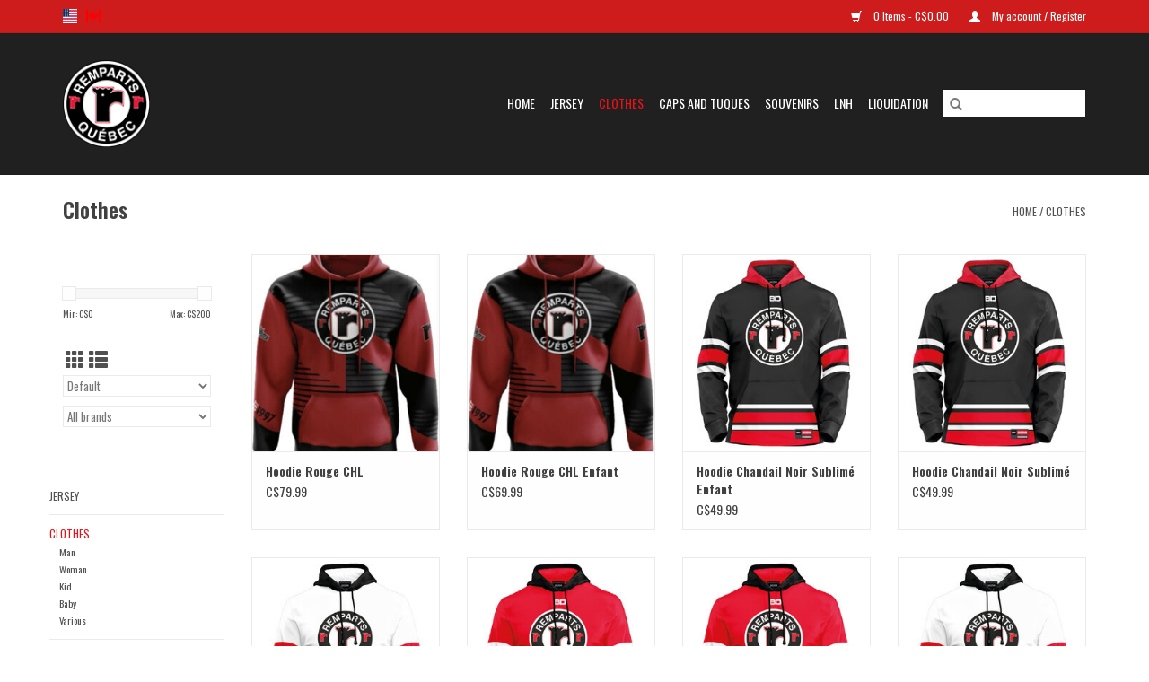

--- FILE ---
content_type: text/html;charset=utf-8
request_url: https://club-de-hockey-les-remparts-de-quebec.shoplightspeed.com/us/clothes/
body_size: 8221
content:
<!DOCTYPE html>
<html lang="us">
  <head>
    <meta charset="utf-8"/>
<!-- [START] 'blocks/head.rain' -->
<!--

  (c) 2008-2026 Lightspeed Netherlands B.V.
  http://www.lightspeedhq.com
  Generated: 20-01-2026 @ 01:44:01

-->
<link rel="canonical" href="https://club-de-hockey-les-remparts-de-quebec.shoplightspeed.com/us/clothes/"/>
<link rel="next" href="https://club-de-hockey-les-remparts-de-quebec.shoplightspeed.com/us/clothes/page2.html"/>
<link rel="alternate" href="https://club-de-hockey-les-remparts-de-quebec.shoplightspeed.com/us/index.rss" type="application/rss+xml" title="New products"/>
<meta name="robots" content="noodp,noydir"/>
<meta property="og:url" content="https://club-de-hockey-les-remparts-de-quebec.shoplightspeed.com/us/clothes/?source=facebook"/>
<meta property="og:site_name" content="Club de hockey les remparts de Québec"/>
<meta property="og:title" content="Clothes"/>
<!--[if lt IE 9]>
<script src="https://cdn.shoplightspeed.com/assets/html5shiv.js?2025-02-20"></script>
<![endif]-->
<!-- [END] 'blocks/head.rain' -->
    <title>Clothes - Club de hockey les remparts de Québec</title>
    <meta name="description" content="" />
    <meta name="keywords" content="Clothes" />
    <meta http-equiv="X-UA-Compatible" content="IE=edge,chrome=1">
    <meta name="viewport" content="width=device-width, initial-scale=1.0">
    <meta name="apple-mobile-web-app-capable" content="yes">
    <meta name="apple-mobile-web-app-status-bar-style" content="black">

    <link rel="shortcut icon" href="https://cdn.shoplightspeed.com/shops/620901/themes/3581/v/117128/assets/favicon.ico?20201022184410" type="image/x-icon" />
    <link href='//fonts.googleapis.com/css?family=Oswald:400,300,600' rel='stylesheet' type='text/css'>
    <link href='//fonts.googleapis.com/css?family=Oswald:400,300,600' rel='stylesheet' type='text/css'>
    <link rel="shortcut icon" href="https://cdn.shoplightspeed.com/shops/620901/themes/3581/v/117128/assets/favicon.ico?20201022184410" type="image/x-icon" />
    <link rel="stylesheet" href="https://cdn.shoplightspeed.com/shops/620901/themes/3581/assets/bootstrap-min.css?2025021513283820200921071828" />
    <link rel="stylesheet" href="https://cdn.shoplightspeed.com/shops/620901/themes/3581/assets/style.css?2025021513283820200921071828" />
    <link rel="stylesheet" href="https://cdn.shoplightspeed.com/shops/620901/themes/3581/assets/settings.css?2025021513283820200921071828" />
    <link rel="stylesheet" href="https://cdn.shoplightspeed.com/assets/gui-2-0.css?2025-02-20" />
    <link rel="stylesheet" href="https://cdn.shoplightspeed.com/assets/gui-responsive-2-0.css?2025-02-20" />
    <link rel="stylesheet" href="https://cdn.shoplightspeed.com/shops/620901/themes/3581/assets/custom.css?2025021513283820200921071828" />
    
    <script src="https://cdn.shoplightspeed.com/assets/jquery-1-9-1.js?2025-02-20"></script>
    <script src="https://cdn.shoplightspeed.com/assets/jquery-ui-1-10-1.js?2025-02-20"></script>

    <script type="text/javascript" src="https://cdn.shoplightspeed.com/shops/620901/themes/3581/assets/global.js?2025021513283820200921071828"></script>
		<script type="text/javascript" src="https://cdn.shoplightspeed.com/shops/620901/themes/3581/assets/bootstrap-min.js?2025021513283820200921071828"></script>
    <script type="text/javascript" src="https://cdn.shoplightspeed.com/shops/620901/themes/3581/assets/jcarousel.js?2025021513283820200921071828"></script>
    <script type="text/javascript" src="https://cdn.shoplightspeed.com/assets/gui.js?2025-02-20"></script>
    <script type="text/javascript" src="https://cdn.shoplightspeed.com/assets/gui-responsive-2-0.js?2025-02-20"></script>

    <script type="text/javascript" src="https://cdn.shoplightspeed.com/shops/620901/themes/3581/assets/share42.js?2025021513283820200921071828"></script>

    <!--[if lt IE 9]>
    <link rel="stylesheet" href="https://cdn.shoplightspeed.com/shops/620901/themes/3581/assets/style-ie.css?2025021513283820200921071828" />
    <![endif]-->
    <link rel="stylesheet" media="print" href="https://cdn.shoplightspeed.com/shops/620901/themes/3581/assets/print-min.css?2025021513283820200921071828" />
  </head>
  <body>
    <header>
  <div class="topnav">
    <div class="container">
            	<div class="left">
        	            <div class="languages" aria-label="Languages" role="region">
                                                  

  <a class="flag us" title="English (US)" lang="us" href="https://club-de-hockey-les-remparts-de-quebec.shoplightspeed.com/us/go/category/1133585">us</a>
  <a class="flag fc" title="Français (CA)" lang="fc" href="https://club-de-hockey-les-remparts-de-quebec.shoplightspeed.com/fc/go/category/1133585">fc</a>
            </div>
        	
                	</div>
      
      <div class="right">
        <span role="region" aria-label="Cart">
          <a href="https://club-de-hockey-les-remparts-de-quebec.shoplightspeed.com/us/cart/" title="Cart" class="cart">
            <span class="glyphicon glyphicon-shopping-cart"></span>
            0 Items - C$0.00
          </a>
        </span>
        <span>
          <a href="https://club-de-hockey-les-remparts-de-quebec.shoplightspeed.com/us/account/" title="My account" class="my-account">
            <span class="glyphicon glyphicon-user"></span>
                        	My account / Register
                      </a>
        </span>
      </div>
    </div>
  </div>

  <div class="navigation container">
    <div class="align">
      <div class="burger">
        <button type="button" aria-label="Open menu">
          <img src="https://cdn.shoplightspeed.com/shops/620901/themes/3581/assets/hamburger.png?20240111151806" width="32" height="32" alt="Menu">
        </button>
      </div>

              <div class="vertical logo">
          <a href="https://club-de-hockey-les-remparts-de-quebec.shoplightspeed.com/us/" title="Club de hockey les remparts de Québec">
            <img src="https://cdn.shoplightspeed.com/shops/620901/themes/3581/v/117565/assets/logo.png?20201028182145" alt="Club de hockey les remparts de Québec" />
          </a>
        </div>
      
      <nav class="nonbounce desktop vertical">
        <form action="https://club-de-hockey-les-remparts-de-quebec.shoplightspeed.com/us/search/" method="get" id="formSearch" role="search">
          <input type="text" name="q" autocomplete="off" value="" aria-label="Search" />
          <button type="submit" class="search-btn" title="Search">
            <span class="glyphicon glyphicon-search"></span>
          </button>
        </form>
        <ul region="navigation" aria-label=Navigation menu>
          <li class="item home ">
            <a class="itemLink" href="https://club-de-hockey-les-remparts-de-quebec.shoplightspeed.com/us/">Home</a>
          </li>
          
                    	<li class="item sub">
              <a class="itemLink" href="https://club-de-hockey-les-remparts-de-quebec.shoplightspeed.com/us/jersey/" title="Jersey">
                Jersey
              </a>
                            	<span class="glyphicon glyphicon-play"></span>
                <ul class="subnav">
                                      <li class="subitem">
                      <a class="subitemLink" href="https://club-de-hockey-les-remparts-de-quebec.shoplightspeed.com/us/jersey/adult/" title="Adult">Adult</a>
                                          </li>
                	                    <li class="subitem">
                      <a class="subitemLink" href="https://club-de-hockey-les-remparts-de-quebec.shoplightspeed.com/us/jersey/kid/" title="Kid">Kid</a>
                                          </li>
                	              	</ul>
                          </li>
                    	<li class="item sub active">
              <a class="itemLink" href="https://club-de-hockey-les-remparts-de-quebec.shoplightspeed.com/us/clothes/" title="Clothes">
                Clothes
              </a>
                            	<span class="glyphicon glyphicon-play"></span>
                <ul class="subnav">
                                      <li class="subitem">
                      <a class="subitemLink" href="https://club-de-hockey-les-remparts-de-quebec.shoplightspeed.com/us/clothes/man/" title="Man ">Man </a>
                                              <ul class="subnav">
                                                      <li class="subitem">
                              <a class="subitemLink" href="https://club-de-hockey-les-remparts-de-quebec.shoplightspeed.com/us/clothes/man/t-shirt/" title="T-Shirt">T-Shirt</a>
                            </li>
                                                      <li class="subitem">
                              <a class="subitemLink" href="https://club-de-hockey-les-remparts-de-quebec.shoplightspeed.com/us/clothes/man/manteaux-et-vestes/" title="Manteaux et vestes">Manteaux et vestes</a>
                            </li>
                                                      <li class="subitem">
                              <a class="subitemLink" href="https://club-de-hockey-les-remparts-de-quebec.shoplightspeed.com/us/clothes/man/manches-longues/" title="Manches Longues">Manches Longues</a>
                            </li>
                                                      <li class="subitem">
                              <a class="subitemLink" href="https://club-de-hockey-les-remparts-de-quebec.shoplightspeed.com/us/clothes/man/kangourous/" title="Kangourous">Kangourous</a>
                            </li>
                                                      <li class="subitem">
                              <a class="subitemLink" href="https://club-de-hockey-les-remparts-de-quebec.shoplightspeed.com/us/clothes/man/polos/" title="Polos">Polos</a>
                            </li>
                                                  </ul>
                                          </li>
                	                    <li class="subitem">
                      <a class="subitemLink" href="https://club-de-hockey-les-remparts-de-quebec.shoplightspeed.com/us/clothes/woman/" title="Woman">Woman</a>
                                              <ul class="subnav">
                                                      <li class="subitem">
                              <a class="subitemLink" href="https://club-de-hockey-les-remparts-de-quebec.shoplightspeed.com/us/clothes/woman/t-shirt/" title="T-Shirt">T-Shirt</a>
                            </li>
                                                      <li class="subitem">
                              <a class="subitemLink" href="https://club-de-hockey-les-remparts-de-quebec.shoplightspeed.com/us/clothes/woman/manches-longues/" title="Manches Longues">Manches Longues</a>
                            </li>
                                                      <li class="subitem">
                              <a class="subitemLink" href="https://club-de-hockey-les-remparts-de-quebec.shoplightspeed.com/us/clothes/woman/kangourous/" title="Kangourous">Kangourous</a>
                            </li>
                                                      <li class="subitem">
                              <a class="subitemLink" href="https://club-de-hockey-les-remparts-de-quebec.shoplightspeed.com/us/clothes/woman/manteaux-et-vestes/" title="Manteaux et vestes">Manteaux et vestes</a>
                            </li>
                                                      <li class="subitem">
                              <a class="subitemLink" href="https://club-de-hockey-les-remparts-de-quebec.shoplightspeed.com/us/clothes/woman/polos/" title="Polos">Polos</a>
                            </li>
                                                  </ul>
                                          </li>
                	                    <li class="subitem">
                      <a class="subitemLink" href="https://club-de-hockey-les-remparts-de-quebec.shoplightspeed.com/us/clothes/kid/" title="Kid">Kid</a>
                                              <ul class="subnav">
                                                      <li class="subitem">
                              <a class="subitemLink" href="https://club-de-hockey-les-remparts-de-quebec.shoplightspeed.com/us/clothes/kid/t-shirt/" title="T-Shirt">T-Shirt</a>
                            </li>
                                                      <li class="subitem">
                              <a class="subitemLink" href="https://club-de-hockey-les-remparts-de-quebec.shoplightspeed.com/us/clothes/kid/pyjamas/" title="Pyjamas">Pyjamas</a>
                            </li>
                                                      <li class="subitem">
                              <a class="subitemLink" href="https://club-de-hockey-les-remparts-de-quebec.shoplightspeed.com/us/clothes/kid/manches-longues/" title="Manches Longues">Manches Longues</a>
                            </li>
                                                      <li class="subitem">
                              <a class="subitemLink" href="https://club-de-hockey-les-remparts-de-quebec.shoplightspeed.com/us/clothes/kid/kangourous/" title="Kangourous">Kangourous</a>
                            </li>
                                                      <li class="subitem">
                              <a class="subitemLink" href="https://club-de-hockey-les-remparts-de-quebec.shoplightspeed.com/us/clothes/kid/manteaux-et-vestes/" title="Manteaux et vestes">Manteaux et vestes</a>
                            </li>
                                                  </ul>
                                          </li>
                	                    <li class="subitem">
                      <a class="subitemLink" href="https://club-de-hockey-les-remparts-de-quebec.shoplightspeed.com/us/clothes/baby/" title="Baby">Baby</a>
                                              <ul class="subnav">
                                                      <li class="subitem">
                              <a class="subitemLink" href="https://club-de-hockey-les-remparts-de-quebec.shoplightspeed.com/us/clothes/baby/t-shirt/" title="T-Shirt">T-Shirt</a>
                            </li>
                                                      <li class="subitem">
                              <a class="subitemLink" href="https://club-de-hockey-les-remparts-de-quebec.shoplightspeed.com/us/clothes/baby/manches-longues/" title="Manches Longues">Manches Longues</a>
                            </li>
                                                      <li class="subitem">
                              <a class="subitemLink" href="https://club-de-hockey-les-remparts-de-quebec.shoplightspeed.com/us/clothes/baby/kangourous/" title="Kangourous">Kangourous</a>
                            </li>
                                                      <li class="subitem">
                              <a class="subitemLink" href="https://club-de-hockey-les-remparts-de-quebec.shoplightspeed.com/us/clothes/baby/autres/" title="Autres">Autres</a>
                            </li>
                                                      <li class="subitem">
                              <a class="subitemLink" href="https://club-de-hockey-les-remparts-de-quebec.shoplightspeed.com/us/clothes/baby/pyjamas/" title="Pyjamas">Pyjamas</a>
                            </li>
                                                  </ul>
                                          </li>
                	                    <li class="subitem">
                      <a class="subitemLink" href="https://club-de-hockey-les-remparts-de-quebec.shoplightspeed.com/us/clothes/various/" title="Various">Various</a>
                                          </li>
                	              	</ul>
                          </li>
                    	<li class="item sub">
              <a class="itemLink" href="https://club-de-hockey-les-remparts-de-quebec.shoplightspeed.com/us/caps-and-tuques/" title="Caps and tuques">
                Caps and tuques
              </a>
                            	<span class="glyphicon glyphicon-play"></span>
                <ul class="subnav">
                                      <li class="subitem">
                      <a class="subitemLink" href="https://club-de-hockey-les-remparts-de-quebec.shoplightspeed.com/us/caps-and-tuques/caps/" title="Caps">Caps</a>
                                          </li>
                	                    <li class="subitem">
                      <a class="subitemLink" href="https://club-de-hockey-les-remparts-de-quebec.shoplightspeed.com/us/caps-and-tuques/tuques/" title="Tuques">Tuques</a>
                                          </li>
                	                    <li class="subitem">
                      <a class="subitemLink" href="https://club-de-hockey-les-remparts-de-quebec.shoplightspeed.com/us/caps-and-tuques/kid/" title="Kid">Kid</a>
                                          </li>
                	              	</ul>
                          </li>
                    	<li class="item sub">
              <a class="itemLink" href="https://club-de-hockey-les-remparts-de-quebec.shoplightspeed.com/us/souvenirs/" title="Souvenirs">
                Souvenirs
              </a>
                            	<span class="glyphicon glyphicon-play"></span>
                <ul class="subnav">
                                      <li class="subitem">
                      <a class="subitemLink" href="https://club-de-hockey-les-remparts-de-quebec.shoplightspeed.com/us/souvenirs/mini-stick/" title="Mini-stick">Mini-stick</a>
                                          </li>
                	                    <li class="subitem">
                      <a class="subitemLink" href="https://club-de-hockey-les-remparts-de-quebec.shoplightspeed.com/us/souvenirs/puck-and-pin/" title="Puck and pin">Puck and pin</a>
                                          </li>
                	                    <li class="subitem">
                      <a class="subitemLink" href="https://club-de-hockey-les-remparts-de-quebec.shoplightspeed.com/us/souvenirs/mug-and-glass/" title="Mug and glass">Mug and glass</a>
                                          </li>
                	                    <li class="subitem">
                      <a class="subitemLink" href="https://club-de-hockey-les-remparts-de-quebec.shoplightspeed.com/us/souvenirs/various/" title="Various">Various</a>
                                          </li>
                	                    <li class="subitem">
                      <a class="subitemLink" href="https://club-de-hockey-les-remparts-de-quebec.shoplightspeed.com/us/souvenirs/drapeau/" title="Drapeau">Drapeau</a>
                                          </li>
                	              	</ul>
                          </li>
                    	<li class="item sub">
              <a class="itemLink" href="https://club-de-hockey-les-remparts-de-quebec.shoplightspeed.com/us/lnh/" title="LNH">
                LNH
              </a>
                            	<span class="glyphicon glyphicon-play"></span>
                <ul class="subnav">
                                      <li class="subitem">
                      <a class="subitemLink" href="https://club-de-hockey-les-remparts-de-quebec.shoplightspeed.com/us/lnh/nordiques/" title="Nordiques">Nordiques</a>
                                              <ul class="subnav">
                                                      <li class="subitem">
                              <a class="subitemLink" href="https://club-de-hockey-les-remparts-de-quebec.shoplightspeed.com/us/lnh/nordiques/autres/" title="Autres">Autres</a>
                            </li>
                                                      <li class="subitem">
                              <a class="subitemLink" href="https://club-de-hockey-les-remparts-de-quebec.shoplightspeed.com/us/lnh/nordiques/vetements/" title="Vetements">Vetements</a>
                            </li>
                                                      <li class="subitem">
                              <a class="subitemLink" href="https://club-de-hockey-les-remparts-de-quebec.shoplightspeed.com/us/lnh/nordiques/tuques-et-casquettes/" title="Tuques et casquettes">Tuques et casquettes</a>
                            </li>
                                                  </ul>
                                          </li>
                	                    <li class="subitem">
                      <a class="subitemLink" href="https://club-de-hockey-les-remparts-de-quebec.shoplightspeed.com/us/lnh/canadiens/" title="Canadiens">Canadiens</a>
                                              <ul class="subnav">
                                                      <li class="subitem">
                              <a class="subitemLink" href="https://club-de-hockey-les-remparts-de-quebec.shoplightspeed.com/us/lnh/canadiens/mini-batons/" title="Mini-Batons">Mini-Batons</a>
                            </li>
                                                      <li class="subitem">
                              <a class="subitemLink" href="https://club-de-hockey-les-remparts-de-quebec.shoplightspeed.com/us/lnh/canadiens/casquette/" title="Casquette">Casquette</a>
                            </li>
                                                      <li class="subitem">
                              <a class="subitemLink" href="https://club-de-hockey-les-remparts-de-quebec.shoplightspeed.com/us/lnh/canadiens/vetements/" title="Vetements">Vetements</a>
                            </li>
                                                  </ul>
                                          </li>
                	                    <li class="subitem">
                      <a class="subitemLink" href="https://club-de-hockey-les-remparts-de-quebec.shoplightspeed.com/us/lnh/ducks/" title="Ducks">Ducks</a>
                                          </li>
                	                    <li class="subitem">
                      <a class="subitemLink" href="https://club-de-hockey-les-remparts-de-quebec.shoplightspeed.com/us/lnh/coyotes/" title="Coyotes">Coyotes</a>
                                          </li>
                	                    <li class="subitem">
                      <a class="subitemLink" href="https://club-de-hockey-les-remparts-de-quebec.shoplightspeed.com/us/lnh/bruins/" title="Bruins">Bruins</a>
                                          </li>
                	                    <li class="subitem">
                      <a class="subitemLink" href="https://club-de-hockey-les-remparts-de-quebec.shoplightspeed.com/us/lnh/sabres/" title="Sabres">Sabres</a>
                                          </li>
                	                    <li class="subitem">
                      <a class="subitemLink" href="https://club-de-hockey-les-remparts-de-quebec.shoplightspeed.com/us/lnh/flames/" title="Flames">Flames</a>
                                          </li>
                	                    <li class="subitem">
                      <a class="subitemLink" href="https://club-de-hockey-les-remparts-de-quebec.shoplightspeed.com/us/lnh/hurricanes/" title="Hurricanes">Hurricanes</a>
                                          </li>
                	                    <li class="subitem">
                      <a class="subitemLink" href="https://club-de-hockey-les-remparts-de-quebec.shoplightspeed.com/us/lnh/blackhawks/" title="Blackhawks">Blackhawks</a>
                                          </li>
                	                    <li class="subitem">
                      <a class="subitemLink" href="https://club-de-hockey-les-remparts-de-quebec.shoplightspeed.com/us/lnh/blue-jackets/" title="Blue Jackets">Blue Jackets</a>
                                          </li>
                	                    <li class="subitem">
                      <a class="subitemLink" href="https://club-de-hockey-les-remparts-de-quebec.shoplightspeed.com/us/lnh/avalanche/" title="Avalanche">Avalanche</a>
                                          </li>
                	                    <li class="subitem">
                      <a class="subitemLink" href="https://club-de-hockey-les-remparts-de-quebec.shoplightspeed.com/us/lnh/stars/" title="Stars">Stars</a>
                                          </li>
                	                    <li class="subitem">
                      <a class="subitemLink" href="https://club-de-hockey-les-remparts-de-quebec.shoplightspeed.com/us/lnh/red-wings/" title="Red Wings">Red Wings</a>
                                          </li>
                	                    <li class="subitem">
                      <a class="subitemLink" href="https://club-de-hockey-les-remparts-de-quebec.shoplightspeed.com/us/lnh/oilers/" title="Oilers">Oilers</a>
                                          </li>
                	                    <li class="subitem">
                      <a class="subitemLink" href="https://club-de-hockey-les-remparts-de-quebec.shoplightspeed.com/us/lnh/panthers/" title="Panthers">Panthers</a>
                                          </li>
                	                    <li class="subitem">
                      <a class="subitemLink" href="https://club-de-hockey-les-remparts-de-quebec.shoplightspeed.com/us/lnh/golden-knights/" title="Golden Knights">Golden Knights</a>
                                          </li>
                	                    <li class="subitem">
                      <a class="subitemLink" href="https://club-de-hockey-les-remparts-de-quebec.shoplightspeed.com/us/lnh/kings/" title="Kings">Kings</a>
                                          </li>
                	                    <li class="subitem">
                      <a class="subitemLink" href="https://club-de-hockey-les-remparts-de-quebec.shoplightspeed.com/us/lnh/wild/" title="Wild">Wild</a>
                                          </li>
                	                    <li class="subitem">
                      <a class="subitemLink" href="https://club-de-hockey-les-remparts-de-quebec.shoplightspeed.com/us/lnh/predateur/" title="Predateur">Predateur</a>
                                          </li>
                	                    <li class="subitem">
                      <a class="subitemLink" href="https://club-de-hockey-les-remparts-de-quebec.shoplightspeed.com/us/lnh/devils/" title="Devils">Devils</a>
                                          </li>
                	                    <li class="subitem">
                      <a class="subitemLink" href="https://club-de-hockey-les-remparts-de-quebec.shoplightspeed.com/us/lnh/islanders/" title="Islanders">Islanders</a>
                                          </li>
                	                    <li class="subitem">
                      <a class="subitemLink" href="https://club-de-hockey-les-remparts-de-quebec.shoplightspeed.com/us/lnh/rangers/" title="Rangers">Rangers</a>
                                          </li>
                	                    <li class="subitem">
                      <a class="subitemLink" href="https://club-de-hockey-les-remparts-de-quebec.shoplightspeed.com/us/lnh/senateurs/" title="Senateurs">Senateurs</a>
                                          </li>
                	                    <li class="subitem">
                      <a class="subitemLink" href="https://club-de-hockey-les-remparts-de-quebec.shoplightspeed.com/us/lnh/flyers/" title="Flyers">Flyers</a>
                                          </li>
                	                    <li class="subitem">
                      <a class="subitemLink" href="https://club-de-hockey-les-remparts-de-quebec.shoplightspeed.com/us/lnh/penguins/" title="Penguins">Penguins</a>
                                          </li>
                	                    <li class="subitem">
                      <a class="subitemLink" href="https://club-de-hockey-les-remparts-de-quebec.shoplightspeed.com/us/lnh/blues/" title="Blues">Blues</a>
                                          </li>
                	                    <li class="subitem">
                      <a class="subitemLink" href="https://club-de-hockey-les-remparts-de-quebec.shoplightspeed.com/us/lnh/sharks/" title="Sharks">Sharks</a>
                                          </li>
                	                    <li class="subitem">
                      <a class="subitemLink" href="https://club-de-hockey-les-remparts-de-quebec.shoplightspeed.com/us/lnh/kraken/" title="Kraken">Kraken</a>
                                          </li>
                	                    <li class="subitem">
                      <a class="subitemLink" href="https://club-de-hockey-les-remparts-de-quebec.shoplightspeed.com/us/lnh/lightning/" title="Lightning">Lightning</a>
                                          </li>
                	                    <li class="subitem">
                      <a class="subitemLink" href="https://club-de-hockey-les-remparts-de-quebec.shoplightspeed.com/us/lnh/maple-leafs/" title="Maple Leafs">Maple Leafs</a>
                                          </li>
                	                    <li class="subitem">
                      <a class="subitemLink" href="https://club-de-hockey-les-remparts-de-quebec.shoplightspeed.com/us/lnh/canucks/" title="Canucks">Canucks</a>
                                          </li>
                	                    <li class="subitem">
                      <a class="subitemLink" href="https://club-de-hockey-les-remparts-de-quebec.shoplightspeed.com/us/lnh/capitals/" title="Capitals">Capitals</a>
                                          </li>
                	                    <li class="subitem">
                      <a class="subitemLink" href="https://club-de-hockey-les-remparts-de-quebec.shoplightspeed.com/us/lnh/jets/" title="Jets">Jets</a>
                                          </li>
                	              	</ul>
                          </li>
                    	<li class="item">
              <a class="itemLink" href="https://club-de-hockey-les-remparts-de-quebec.shoplightspeed.com/us/liquidation/" title="Liquidation">
                Liquidation
              </a>
                          </li>
          
          
          
          
                  </ul>

        <span class="glyphicon glyphicon-remove"></span>
      </nav>
    </div>
  </div>
</header>

    <div class="wrapper">
      <div class="container content" role="main">
                <div class="page-title row">
  <div class="col-sm-6 col-md-6">
    <h1>Clothes</h1>
  </div>
  <div class="col-sm-6 col-md-6 breadcrumbs text-right" role="nav" aria-label="Breadcrumbs">
  <a href="https://club-de-hockey-les-remparts-de-quebec.shoplightspeed.com/us/" title="Home">Home</a>

      / <a href="https://club-de-hockey-les-remparts-de-quebec.shoplightspeed.com/us/clothes/" aria-current="true">Clothes</a>
  </div>

  </div>
<div class="products row">
  <div class="col-md-2 sidebar" role="complementary">
    <div class="row sort">
      <form action="https://club-de-hockey-les-remparts-de-quebec.shoplightspeed.com/us/clothes/" method="get" id="filter_form" class="col-xs-12 col-sm-12">
        <input type="hidden" name="mode" value="grid" id="filter_form_mode" />
        <input type="hidden" name="limit" value="24" id="filter_form_limit" />
        <input type="hidden" name="sort" value="default" id="filter_form_sort" />
        <input type="hidden" name="max" value="200" id="filter_form_max" />
        <input type="hidden" name="min" value="0" id="filter_form_min" />

        <div class="price-filter" aria-hidden="true">
          <div class="sidebar-filter-slider">
            <div id="collection-filter-price"></div>
          </div>
          <div class="price-filter-range clear">
            <div class="min">Min: C$<span>0</span></div>
            <div class="max">Max: C$<span>200</span></div>
          </div>
        </div>

        <div class="modes hidden-xs hidden-sm">
          <a href="?mode=grid" aria-label="Grid view"><i class="glyphicon glyphicon-th" role="presentation"></i></a>
          <a href="?mode=list" aria-label="List view"><i class="glyphicon glyphicon-th-list" role="presentation"></i></a>
        </div>

        <select name="sort" onchange="$('#formSortModeLimit').submit();" aria-label="Sort by">
                    	<option value="default" selected="selected">Default</option>
                    	<option value="popular">Most viewed</option>
                    	<option value="newest">Newest products</option>
                    	<option value="lowest">Lowest price</option>
                    	<option value="highest">Highest price</option>
                    	<option value="asc">Name ascending</option>
                    	<option value="desc">Name descending</option>
                  </select>

                  <select name="brand" aria-label="Filter by Brand">
                        	<option value="0" selected="selected">All brands</option>
                        	<option value="2901481">2ndskin</option>
                      </select>
        
              </form>
  	</div>

    			<div class="row" role="navigation" aria-label="Categories">
				<ul>
  				    				<li class="item">
              <span class="arrow"></span>
              <a href="https://club-de-hockey-les-remparts-de-quebec.shoplightspeed.com/us/jersey/" class="itemLink"  title="Jersey">
                Jersey               </a>

                  				</li>
  				    				<li class="item">
              <span class="arrow"></span>
              <a href="https://club-de-hockey-les-remparts-de-quebec.shoplightspeed.com/us/clothes/" class="itemLink active" aria-current="true" title="Clothes">
                Clothes               </a>

                  						<ul class="subnav">
      						      							<li class="subitem">
                      <span class="arrow "></span>
                      <a href="https://club-de-hockey-les-remparts-de-quebec.shoplightspeed.com/us/clothes/man/" class="subitemLink"  title="Man ">
                        Man                        </a>
        							      							</li>
      						      							<li class="subitem">
                      <span class="arrow "></span>
                      <a href="https://club-de-hockey-les-remparts-de-quebec.shoplightspeed.com/us/clothes/woman/" class="subitemLink"  title="Woman">
                        Woman                       </a>
        							      							</li>
      						      							<li class="subitem">
                      <span class="arrow "></span>
                      <a href="https://club-de-hockey-les-remparts-de-quebec.shoplightspeed.com/us/clothes/kid/" class="subitemLink"  title="Kid">
                        Kid                       </a>
        							      							</li>
      						      							<li class="subitem">
                      <span class="arrow "></span>
                      <a href="https://club-de-hockey-les-remparts-de-quebec.shoplightspeed.com/us/clothes/baby/" class="subitemLink"  title="Baby">
                        Baby                       </a>
        							      							</li>
      						      							<li class="subitem">
                      <span class="arrow "></span>
                      <a href="https://club-de-hockey-les-remparts-de-quebec.shoplightspeed.com/us/clothes/various/" class="subitemLink"  title="Various">
                        Various                       </a>
        							      							</li>
      						    						</ul>
    					    				</li>
  				    				<li class="item">
              <span class="arrow"></span>
              <a href="https://club-de-hockey-les-remparts-de-quebec.shoplightspeed.com/us/caps-and-tuques/" class="itemLink"  title="Caps and tuques">
                Caps and tuques               </a>

                  				</li>
  				    				<li class="item">
              <span class="arrow"></span>
              <a href="https://club-de-hockey-les-remparts-de-quebec.shoplightspeed.com/us/souvenirs/" class="itemLink"  title="Souvenirs">
                Souvenirs               </a>

                  				</li>
  				    				<li class="item">
              <span class="arrow"></span>
              <a href="https://club-de-hockey-les-remparts-de-quebec.shoplightspeed.com/us/lnh/" class="itemLink"  title="LNH">
                LNH               </a>

                  				</li>
  				    				<li class="item">
              <span class="arrow"></span>
              <a href="https://club-de-hockey-les-remparts-de-quebec.shoplightspeed.com/us/liquidation/" class="itemLink"  title="Liquidation">
                Liquidation               </a>

                  				</li>
  				  			</ul>
      </div>
		  </div>

  <div class="col-sm-12 col-md-10" role="region" aria-label="Product Listing">
        	<div class="product col-xs-6 col-sm-3 col-md-3">
  <div class="image-wrap">
    <a href="https://club-de-hockey-les-remparts-de-quebec.shoplightspeed.com/us/hoodie-rouge-chl.html" title="Hoodie Rouge CHL">
                              <img src="https://cdn.shoplightspeed.com/shops/620901/files/72902679/262x276x1/hoodie-rouge-chl.jpg" width="262" height="276" alt="Hoodie Rouge CHL" title="Hoodie Rouge CHL" />
                </a>

    <div class="description text-center">
      <a href="https://club-de-hockey-les-remparts-de-quebec.shoplightspeed.com/us/hoodie-rouge-chl.html" title="Hoodie Rouge CHL">
                <div class="text">
                    Hoodie Rouge CHL
                  </div>
      </a>
      <a href="https://club-de-hockey-les-remparts-de-quebec.shoplightspeed.com/us/cart/add/115120312/" class="cart">Add to cart</a>    </div>
  </div>

  <div class="info">
    <a href="https://club-de-hockey-les-remparts-de-quebec.shoplightspeed.com/us/hoodie-rouge-chl.html" title="Hoodie Rouge CHL" class="title">
   Hoodie Rouge CHL     </a>

    <div class="left">
    
    C$79.99 
   </div>
         </div>
</div>



        	<div class="product col-xs-6 col-sm-3 col-md-3">
  <div class="image-wrap">
    <a href="https://club-de-hockey-les-remparts-de-quebec.shoplightspeed.com/us/hoodie-rouge-chl-enfant.html" title="Hoodie Rouge CHL Enfant">
                              <img src="https://cdn.shoplightspeed.com/shops/620901/files/72902715/262x276x1/hoodie-rouge-chl-enfant.jpg" width="262" height="276" alt="Hoodie Rouge CHL Enfant" title="Hoodie Rouge CHL Enfant" />
                </a>

    <div class="description text-center">
      <a href="https://club-de-hockey-les-remparts-de-quebec.shoplightspeed.com/us/hoodie-rouge-chl-enfant.html" title="Hoodie Rouge CHL Enfant">
                <div class="text">
                    Hoodie Rouge CHL Enfant
                  </div>
      </a>
      <a href="https://club-de-hockey-les-remparts-de-quebec.shoplightspeed.com/us/cart/add/115120300/" class="cart">Add to cart</a>    </div>
  </div>

  <div class="info">
    <a href="https://club-de-hockey-les-remparts-de-quebec.shoplightspeed.com/us/hoodie-rouge-chl-enfant.html" title="Hoodie Rouge CHL Enfant" class="title">
   Hoodie Rouge CHL Enfant     </a>

    <div class="left">
    
    C$69.99 
   </div>
         </div>
</div>


<div class="clearfix visible-xs"></div>

        	<div class="product col-xs-6 col-sm-3 col-md-3">
  <div class="image-wrap">
    <a href="https://club-de-hockey-les-remparts-de-quebec.shoplightspeed.com/us/hoodie-chandail-noir-sublime-enfant.html" title="Hoodie Chandail Noir Sublimé Enfant">
                              <img src="https://cdn.shoplightspeed.com/shops/620901/files/72196215/262x276x1/hoodie-chandail-noir-sublime-enfant.jpg" width="262" height="276" alt="Hoodie Chandail Noir Sublimé Enfant" title="Hoodie Chandail Noir Sublimé Enfant" />
                </a>

    <div class="description text-center">
      <a href="https://club-de-hockey-les-remparts-de-quebec.shoplightspeed.com/us/hoodie-chandail-noir-sublime-enfant.html" title="Hoodie Chandail Noir Sublimé Enfant">
                <div class="text">
                    Hoodie Chandail Noir Sublimé Enfant
                  </div>
      </a>
      <a href="https://club-de-hockey-les-remparts-de-quebec.shoplightspeed.com/us/cart/add/114677909/" class="cart">Add to cart</a>    </div>
  </div>

  <div class="info">
    <a href="https://club-de-hockey-les-remparts-de-quebec.shoplightspeed.com/us/hoodie-chandail-noir-sublime-enfant.html" title="Hoodie Chandail Noir Sublimé Enfant" class="title">
   Hoodie Chandail Noir Sublimé Enfant     </a>

    <div class="left">
    
    C$49.99 
   </div>
         </div>
</div>



        	<div class="product col-xs-6 col-sm-3 col-md-3">
  <div class="image-wrap">
    <a href="https://club-de-hockey-les-remparts-de-quebec.shoplightspeed.com/us/hoodie-chandail-noir-sublime.html" title="Hoodie Chandail Noir Sublimé">
                              <img src="https://cdn.shoplightspeed.com/shops/620901/files/72196214/262x276x1/hoodie-chandail-noir-sublime.jpg" width="262" height="276" alt="Hoodie Chandail Noir Sublimé" title="Hoodie Chandail Noir Sublimé" />
                </a>

    <div class="description text-center">
      <a href="https://club-de-hockey-les-remparts-de-quebec.shoplightspeed.com/us/hoodie-chandail-noir-sublime.html" title="Hoodie Chandail Noir Sublimé">
                <div class="text">
                    Hoodie Chandail Noir Sublimé
                  </div>
      </a>
      <a href="https://club-de-hockey-les-remparts-de-quebec.shoplightspeed.com/us/cart/add/114677892/" class="cart">Add to cart</a>    </div>
  </div>

  <div class="info">
    <a href="https://club-de-hockey-les-remparts-de-quebec.shoplightspeed.com/us/hoodie-chandail-noir-sublime.html" title="Hoodie Chandail Noir Sublimé" class="title">
   Hoodie Chandail Noir Sublimé     </a>

    <div class="left">
    
    C$49.99 
   </div>
         </div>
</div>


<div class="clearfix"></div>

        	<div class="product col-xs-6 col-sm-3 col-md-3">
  <div class="image-wrap">
    <a href="https://club-de-hockey-les-remparts-de-quebec.shoplightspeed.com/us/hoodie-chandail-blanc-sublime-enfant.html" title="Hoodie Chandail Blanc Sublimé Enfant">
                              <img src="https://cdn.shoplightspeed.com/shops/620901/files/72196183/262x276x1/hoodie-chandail-blanc-sublime-enfant.jpg" width="262" height="276" alt="Hoodie Chandail Blanc Sublimé Enfant" title="Hoodie Chandail Blanc Sublimé Enfant" />
                </a>

    <div class="description text-center">
      <a href="https://club-de-hockey-les-remparts-de-quebec.shoplightspeed.com/us/hoodie-chandail-blanc-sublime-enfant.html" title="Hoodie Chandail Blanc Sublimé Enfant">
                <div class="text">
                    Hoodie Chandail Blanc Sublimé Enfant
                  </div>
      </a>
      <a href="https://club-de-hockey-les-remparts-de-quebec.shoplightspeed.com/us/cart/add/114656576/" class="cart">Add to cart</a>    </div>
  </div>

  <div class="info">
    <a href="https://club-de-hockey-les-remparts-de-quebec.shoplightspeed.com/us/hoodie-chandail-blanc-sublime-enfant.html" title="Hoodie Chandail Blanc Sublimé Enfant" class="title">
   Hoodie Chandail Blanc Sublimé Enfant     </a>

    <div class="left">
    
    C$49.99 
   </div>
         </div>
</div>



        	<div class="product col-xs-6 col-sm-3 col-md-3">
  <div class="image-wrap">
    <a href="https://club-de-hockey-les-remparts-de-quebec.shoplightspeed.com/us/hoodie-chandail-rouge-sublime-enfant.html" title="Hoodie Chandail Rouge Sublimé Enfant">
                              <img src="https://cdn.shoplightspeed.com/shops/620901/files/72196152/262x276x1/hoodie-chandail-rouge-sublime-enfant.jpg" width="262" height="276" alt="Hoodie Chandail Rouge Sublimé Enfant" title="Hoodie Chandail Rouge Sublimé Enfant" />
                </a>

    <div class="description text-center">
      <a href="https://club-de-hockey-les-remparts-de-quebec.shoplightspeed.com/us/hoodie-chandail-rouge-sublime-enfant.html" title="Hoodie Chandail Rouge Sublimé Enfant">
                <div class="text">
                    Hoodie Chandail Rouge Sublimé Enfant
                  </div>
      </a>
      <a href="https://club-de-hockey-les-remparts-de-quebec.shoplightspeed.com/us/cart/add/114656473/" class="cart">Add to cart</a>    </div>
  </div>

  <div class="info">
    <a href="https://club-de-hockey-les-remparts-de-quebec.shoplightspeed.com/us/hoodie-chandail-rouge-sublime-enfant.html" title="Hoodie Chandail Rouge Sublimé Enfant" class="title">
   Hoodie Chandail Rouge Sublimé Enfant     </a>

    <div class="left">
    
    C$49.99 
   </div>
         </div>
</div>


<div class="clearfix visible-xs"></div>

        	<div class="product col-xs-6 col-sm-3 col-md-3">
  <div class="image-wrap">
    <a href="https://club-de-hockey-les-remparts-de-quebec.shoplightspeed.com/us/hoodie-chandail-rouge-sublime.html" title="Hoodie Chandail Rouge Sublimé">
                              <img src="https://cdn.shoplightspeed.com/shops/620901/files/72196148/262x276x1/hoodie-chandail-rouge-sublime.jpg" width="262" height="276" alt="Hoodie Chandail Rouge Sublimé" title="Hoodie Chandail Rouge Sublimé" />
                </a>

    <div class="description text-center">
      <a href="https://club-de-hockey-les-remparts-de-quebec.shoplightspeed.com/us/hoodie-chandail-rouge-sublime.html" title="Hoodie Chandail Rouge Sublimé">
                <div class="text">
                    Hoodie Chandail Rouge Sublimé
                  </div>
      </a>
      <a href="https://club-de-hockey-les-remparts-de-quebec.shoplightspeed.com/us/cart/add/114656349/" class="cart">Add to cart</a>    </div>
  </div>

  <div class="info">
    <a href="https://club-de-hockey-les-remparts-de-quebec.shoplightspeed.com/us/hoodie-chandail-rouge-sublime.html" title="Hoodie Chandail Rouge Sublimé" class="title">
   Hoodie Chandail Rouge Sublimé     </a>

    <div class="left">
    
    C$49.99 
   </div>
         </div>
</div>



        	<div class="product col-xs-6 col-sm-3 col-md-3">
  <div class="image-wrap">
    <a href="https://club-de-hockey-les-remparts-de-quebec.shoplightspeed.com/us/hoodie-chandail-blanc-sublime.html" title="Hoodie Chandail Blanc Sublimé">
                              <img src="https://cdn.shoplightspeed.com/shops/620901/files/72196181/262x276x1/hoodie-chandail-blanc-sublime.jpg" width="262" height="276" alt="Hoodie Chandail Blanc Sublimé" title="Hoodie Chandail Blanc Sublimé" />
                </a>

    <div class="description text-center">
      <a href="https://club-de-hockey-les-remparts-de-quebec.shoplightspeed.com/us/hoodie-chandail-blanc-sublime.html" title="Hoodie Chandail Blanc Sublimé">
                <div class="text">
                    Hoodie Chandail Blanc Sublimé
                  </div>
      </a>
      <a href="https://club-de-hockey-les-remparts-de-quebec.shoplightspeed.com/us/cart/add/114656252/" class="cart">Add to cart</a>    </div>
  </div>

  <div class="info">
    <a href="https://club-de-hockey-les-remparts-de-quebec.shoplightspeed.com/us/hoodie-chandail-blanc-sublime.html" title="Hoodie Chandail Blanc Sublimé" class="title">
   Hoodie Chandail Blanc Sublimé     </a>

    <div class="left">
    
    C$49.99 
   </div>
         </div>
</div>


<div class="clearfix"></div>

        	<div class="product col-xs-6 col-sm-3 col-md-3">
  <div class="image-wrap">
    <a href="https://club-de-hockey-les-remparts-de-quebec.shoplightspeed.com/us/hoodie-trois-couleurs-noir-enfant.html" title="Hoodie Trois Couleurs Noir Enfant">
                              <img src="https://cdn.shoplightspeed.com/shops/620901/files/72151311/262x276x1/hoodie-trois-couleurs-noir-enfant.jpg" width="262" height="276" alt="Hoodie Trois Couleurs Noir Enfant" title="Hoodie Trois Couleurs Noir Enfant" />
                </a>

    <div class="description text-center">
      <a href="https://club-de-hockey-les-remparts-de-quebec.shoplightspeed.com/us/hoodie-trois-couleurs-noir-enfant.html" title="Hoodie Trois Couleurs Noir Enfant">
                <div class="text">
                    Hoodie Trois Couleurs Noir Enfant
                  </div>
      </a>
      <a href="https://club-de-hockey-les-remparts-de-quebec.shoplightspeed.com/us/cart/add/114315150/" class="cart">Add to cart</a>    </div>
  </div>

  <div class="info">
    <a href="https://club-de-hockey-les-remparts-de-quebec.shoplightspeed.com/us/hoodie-trois-couleurs-noir-enfant.html" title="Hoodie Trois Couleurs Noir Enfant" class="title">
   Hoodie Trois Couleurs Noir Enfant     </a>

    <div class="left">
    
    C$49.99 
   </div>
         </div>
</div>



        	<div class="product col-xs-6 col-sm-3 col-md-3">
  <div class="image-wrap">
    <a href="https://club-de-hockey-les-remparts-de-quebec.shoplightspeed.com/us/hoodie-trois-couleurs-noir.html" title="Hoodie Trois Couleurs Noir">
                              <img src="https://cdn.shoplightspeed.com/shops/620901/files/72151301/262x276x1/hoodie-trois-couleurs-noir.jpg" width="262" height="276" alt="Hoodie Trois Couleurs Noir" title="Hoodie Trois Couleurs Noir" />
                </a>

    <div class="description text-center">
      <a href="https://club-de-hockey-les-remparts-de-quebec.shoplightspeed.com/us/hoodie-trois-couleurs-noir.html" title="Hoodie Trois Couleurs Noir">
                <div class="text">
                    Hoodie Trois Couleurs Noir
                  </div>
      </a>
      <a href="https://club-de-hockey-les-remparts-de-quebec.shoplightspeed.com/us/cart/add/114314965/" class="cart">Add to cart</a>    </div>
  </div>

  <div class="info">
    <a href="https://club-de-hockey-les-remparts-de-quebec.shoplightspeed.com/us/hoodie-trois-couleurs-noir.html" title="Hoodie Trois Couleurs Noir" class="title">
   Hoodie Trois Couleurs Noir     </a>

    <div class="left">
    
    C$49.99 
   </div>
         </div>
</div>


<div class="clearfix visible-xs"></div>

        	<div class="product col-xs-6 col-sm-3 col-md-3">
  <div class="image-wrap">
    <a href="https://club-de-hockey-les-remparts-de-quebec.shoplightspeed.com/us/hoodie-trois-couleurs-gris-enfant.html" title="Hoodie Trois Couleurs Gris Enfant">
                              <img src="https://cdn.shoplightspeed.com/shops/620901/files/72150436/262x276x1/hoodie-trois-couleurs-gris-enfant.jpg" width="262" height="276" alt="Hoodie Trois Couleurs Gris Enfant" title="Hoodie Trois Couleurs Gris Enfant" />
                </a>

    <div class="description text-center">
      <a href="https://club-de-hockey-les-remparts-de-quebec.shoplightspeed.com/us/hoodie-trois-couleurs-gris-enfant.html" title="Hoodie Trois Couleurs Gris Enfant">
                <div class="text">
                    Hoodie Trois Couleurs Gris Enfant
                  </div>
      </a>
      <a href="https://club-de-hockey-les-remparts-de-quebec.shoplightspeed.com/us/cart/add/114310181/" class="cart">Add to cart</a>    </div>
  </div>

  <div class="info">
    <a href="https://club-de-hockey-les-remparts-de-quebec.shoplightspeed.com/us/hoodie-trois-couleurs-gris-enfant.html" title="Hoodie Trois Couleurs Gris Enfant" class="title">
   Hoodie Trois Couleurs Gris Enfant     </a>

    <div class="left">
    
    C$49.99 
   </div>
         </div>
</div>



        	<div class="product col-xs-6 col-sm-3 col-md-3">
  <div class="image-wrap">
    <a href="https://club-de-hockey-les-remparts-de-quebec.shoplightspeed.com/us/hoodie-trois-couleur-gris.html" title="Hoodie Trois couleur Gris">
                              <img src="https://cdn.shoplightspeed.com/shops/620901/files/72150351/262x276x1/hoodie-trois-couleur-gris.jpg" width="262" height="276" alt="Hoodie Trois couleur Gris" title="Hoodie Trois couleur Gris" />
                </a>

    <div class="description text-center">
      <a href="https://club-de-hockey-les-remparts-de-quebec.shoplightspeed.com/us/hoodie-trois-couleur-gris.html" title="Hoodie Trois couleur Gris">
                <div class="text">
                    Hoodie Trois couleur Gris
                  </div>
      </a>
      <a href="https://club-de-hockey-les-remparts-de-quebec.shoplightspeed.com/us/cart/add/114309966/" class="cart">Add to cart</a>    </div>
  </div>

  <div class="info">
    <a href="https://club-de-hockey-les-remparts-de-quebec.shoplightspeed.com/us/hoodie-trois-couleur-gris.html" title="Hoodie Trois couleur Gris" class="title">
   Hoodie Trois couleur Gris     </a>

    <div class="left">
    
    C$49.99 
   </div>
         </div>
</div>


<div class="clearfix"></div>

        	<div class="product col-xs-6 col-sm-3 col-md-3">
  <div class="image-wrap">
    <a href="https://club-de-hockey-les-remparts-de-quebec.shoplightspeed.com/us/hoodie-rouge-edge.html" title="Hoodie Rouge Edge">
                              <img src="https://cdn.shoplightspeed.com/shops/620901/files/72151469/262x276x1/hoodie-rouge-edge.jpg" width="262" height="276" alt="Hoodie Rouge Edge" title="Hoodie Rouge Edge" />
                </a>

    <div class="description text-center">
      <a href="https://club-de-hockey-les-remparts-de-quebec.shoplightspeed.com/us/hoodie-rouge-edge.html" title="Hoodie Rouge Edge">
                <div class="text">
                    Hoodie Rouge Edge
                  </div>
      </a>
          </div>
  </div>

  <div class="info">
    <a href="https://club-de-hockey-les-remparts-de-quebec.shoplightspeed.com/us/hoodie-rouge-edge.html" title="Hoodie Rouge Edge" class="title">
   Hoodie Rouge Edge     </a>

    <div class="left">
    
    C$49.99 
   </div>
         </div>
</div>



        	<div class="product col-xs-6 col-sm-3 col-md-3">
  <div class="image-wrap">
    <a href="https://club-de-hockey-les-remparts-de-quebec.shoplightspeed.com/us/clique-imatra-gris.html" title="Clique Imatra Gris">
                              <img src="https://cdn.shoplightspeed.com/shops/620901/files/72902281/262x276x1/clique-imatra-gris.jpg" width="262" height="276" alt="Clique Imatra Gris" title="Clique Imatra Gris" />
                </a>

    <div class="description text-center">
      <a href="https://club-de-hockey-les-remparts-de-quebec.shoplightspeed.com/us/clique-imatra-gris.html" title="Clique Imatra Gris">
                <div class="text">
                    Clique Imatra Gris
                  </div>
      </a>
      <a href="https://club-de-hockey-les-remparts-de-quebec.shoplightspeed.com/us/cart/add/113998909/" class="cart">Add to cart</a>    </div>
  </div>

  <div class="info">
    <a href="https://club-de-hockey-les-remparts-de-quebec.shoplightspeed.com/us/clique-imatra-gris.html" title="Clique Imatra Gris" class="title">
   Clique Imatra Gris     </a>

    <div class="left">
    
    C$39.99 
   </div>
         </div>
</div>


<div class="clearfix visible-xs"></div>

        	<div class="product col-xs-6 col-sm-3 col-md-3">
  <div class="image-wrap">
    <a href="https://club-de-hockey-les-remparts-de-quebec.shoplightspeed.com/us/clique-cadiz-1-4-zip-noir.html" title="Clique Cadiz 1/4 Zip Noir">
                              <img src="https://cdn.shoplightspeed.com/shops/620901/files/72902114/262x276x1/clique-cadiz-1-4-zip-noir.jpg" width="262" height="276" alt="Clique Cadiz 1/4 Zip Noir" title="Clique Cadiz 1/4 Zip Noir" />
                </a>

    <div class="description text-center">
      <a href="https://club-de-hockey-les-remparts-de-quebec.shoplightspeed.com/us/clique-cadiz-1-4-zip-noir.html" title="Clique Cadiz 1/4 Zip Noir">
                <div class="text">
                    Clique Cadiz 1/4 Zip Noir
                  </div>
      </a>
      <a href="https://club-de-hockey-les-remparts-de-quebec.shoplightspeed.com/us/cart/add/113998797/" class="cart">Add to cart</a>    </div>
  </div>

  <div class="info">
    <a href="https://club-de-hockey-les-remparts-de-quebec.shoplightspeed.com/us/clique-cadiz-1-4-zip-noir.html" title="Clique Cadiz 1/4 Zip Noir" class="title">
   Clique Cadiz 1/4 Zip Noir     </a>

    <div class="left">
    
    C$39.99 
   </div>
         </div>
</div>



        	<div class="product col-xs-6 col-sm-3 col-md-3">
  <div class="image-wrap">
    <a href="https://club-de-hockey-les-remparts-de-quebec.shoplightspeed.com/us/manche-longue-noir-dryfit-ua.html" title="Manche Longue Noir Dryfit UA">
                              <img src="https://cdn.shoplightspeed.com/shops/620901/files/70697820/262x276x1/manche-longue-noir-dryfit-ua.jpg" width="262" height="276" alt="Manche Longue Noir Dryfit UA" title="Manche Longue Noir Dryfit UA" />
                </a>

    <div class="description text-center">
      <a href="https://club-de-hockey-les-remparts-de-quebec.shoplightspeed.com/us/manche-longue-noir-dryfit-ua.html" title="Manche Longue Noir Dryfit UA">
                <div class="text">
                    Manche Longue Noir Dryfit UA
                  </div>
      </a>
      <a href="https://club-de-hockey-les-remparts-de-quebec.shoplightspeed.com/us/cart/add/112518735/" class="cart">Add to cart</a>    </div>
  </div>

  <div class="info">
    <a href="https://club-de-hockey-les-remparts-de-quebec.shoplightspeed.com/us/manche-longue-noir-dryfit-ua.html" title="Manche Longue Noir Dryfit UA" class="title">
   Manche Longue Noir Dryfit UA     </a>

    <div class="left">
    
    C$39.99 
   </div>
         </div>
</div>


<div class="clearfix"></div>

        	<div class="product col-xs-6 col-sm-3 col-md-3">
  <div class="image-wrap">
    <a href="https://club-de-hockey-les-remparts-de-quebec.shoplightspeed.com/us/t-shirt-rouge-dryfit-ua.html" title="T-Shirt Rouge Dryfit UA">
                              <img src="https://cdn.shoplightspeed.com/shops/620901/files/70697425/262x276x1/t-shirt-rouge-dryfit-ua.jpg" width="262" height="276" alt="T-Shirt Rouge Dryfit UA" title="T-Shirt Rouge Dryfit UA" />
                </a>

    <div class="description text-center">
      <a href="https://club-de-hockey-les-remparts-de-quebec.shoplightspeed.com/us/t-shirt-rouge-dryfit-ua.html" title="T-Shirt Rouge Dryfit UA">
                <div class="text">
                    T-Shirt Rouge Dryfit UA
                  </div>
      </a>
      <a href="https://club-de-hockey-les-remparts-de-quebec.shoplightspeed.com/us/cart/add/112518524/" class="cart">Add to cart</a>    </div>
  </div>

  <div class="info">
    <a href="https://club-de-hockey-les-remparts-de-quebec.shoplightspeed.com/us/t-shirt-rouge-dryfit-ua.html" title="T-Shirt Rouge Dryfit UA" class="title">
   T-Shirt Rouge Dryfit UA     </a>

    <div class="left">
    
    C$34.99 
   </div>
         </div>
</div>



        	<div class="product col-xs-6 col-sm-3 col-md-3">
  <div class="image-wrap">
    <a href="https://club-de-hockey-les-remparts-de-quebec.shoplightspeed.com/us/t-shirt-noir-dryfit-ua.html" title="T-Shirt Noir Dryfit UA">
                              <img src="https://cdn.shoplightspeed.com/shops/620901/files/70697491/262x276x1/t-shirt-noir-dryfit-ua.jpg" width="262" height="276" alt="T-Shirt Noir Dryfit UA" title="T-Shirt Noir Dryfit UA" />
                </a>

    <div class="description text-center">
      <a href="https://club-de-hockey-les-remparts-de-quebec.shoplightspeed.com/us/t-shirt-noir-dryfit-ua.html" title="T-Shirt Noir Dryfit UA">
                <div class="text">
                    T-Shirt Noir Dryfit UA
                  </div>
      </a>
      <a href="https://club-de-hockey-les-remparts-de-quebec.shoplightspeed.com/us/cart/add/112518313/" class="cart">Add to cart</a>    </div>
  </div>

  <div class="info">
    <a href="https://club-de-hockey-les-remparts-de-quebec.shoplightspeed.com/us/t-shirt-noir-dryfit-ua.html" title="T-Shirt Noir Dryfit UA" class="title">
   T-Shirt Noir Dryfit UA     </a>

    <div class="left">
    
    C$34.99 
   </div>
         </div>
</div>


<div class="clearfix visible-xs"></div>

        	<div class="product col-xs-6 col-sm-3 col-md-3">
  <div class="image-wrap">
    <a href="https://club-de-hockey-les-remparts-de-quebec.shoplightspeed.com/us/crewneck-noir-ua.html" title="Crewneck Noir UA">
                              <img src="https://cdn.shoplightspeed.com/shops/620901/files/70697853/262x276x1/crewneck-noir-ua.jpg" width="262" height="276" alt="Crewneck Noir UA" title="Crewneck Noir UA" />
                </a>

    <div class="description text-center">
      <a href="https://club-de-hockey-les-remparts-de-quebec.shoplightspeed.com/us/crewneck-noir-ua.html" title="Crewneck Noir UA">
                <div class="text">
                    Crewneck Noir UA
                  </div>
      </a>
      <a href="https://club-de-hockey-les-remparts-de-quebec.shoplightspeed.com/us/cart/add/112516293/" class="cart">Add to cart</a>    </div>
  </div>

  <div class="info">
    <a href="https://club-de-hockey-les-remparts-de-quebec.shoplightspeed.com/us/crewneck-noir-ua.html" title="Crewneck Noir UA" class="title">
   Crewneck Noir UA     </a>

    <div class="left">
    
    C$59.99 
   </div>
         </div>
</div>



        	<div class="product col-xs-6 col-sm-3 col-md-3">
  <div class="image-wrap">
    <a href="https://club-de-hockey-les-remparts-de-quebec.shoplightspeed.com/us/t-shirt-noir-dryfit-femme.html" title="T-Shirt Noir Dryfit Femme">
                              <img src="https://cdn.shoplightspeed.com/shops/620901/files/70813723/262x276x1/t-shirt-noir-dryfit-femme.jpg" width="262" height="276" alt="T-Shirt Noir Dryfit Femme" title="T-Shirt Noir Dryfit Femme" />
                </a>

    <div class="description text-center">
      <a href="https://club-de-hockey-les-remparts-de-quebec.shoplightspeed.com/us/t-shirt-noir-dryfit-femme.html" title="T-Shirt Noir Dryfit Femme">
                <div class="text">
                    T-Shirt Noir Dryfit Femme
                  </div>
      </a>
      <a href="https://club-de-hockey-les-remparts-de-quebec.shoplightspeed.com/us/cart/add/112516028/" class="cart">Add to cart</a>    </div>
  </div>

  <div class="info">
    <a href="https://club-de-hockey-les-remparts-de-quebec.shoplightspeed.com/us/t-shirt-noir-dryfit-femme.html" title="T-Shirt Noir Dryfit Femme" class="title">
   T-Shirt Noir Dryfit Femme     </a>

    <div class="left">
    
    C$39.99 
   </div>
         </div>
</div>


<div class="clearfix"></div>

        	<div class="product col-xs-6 col-sm-3 col-md-3">
  <div class="image-wrap">
    <a href="https://club-de-hockey-les-remparts-de-quebec.shoplightspeed.com/us/crewneck-47-logo-satin.html" title="Crewneck 47&#039; Logo Satin">
                              <img src="https://cdn.shoplightspeed.com/shops/620901/files/72902566/262x276x1/crewneck-47-logo-satin.jpg" width="262" height="276" alt="Crewneck 47&#039; Logo Satin" title="Crewneck 47&#039; Logo Satin" />
                </a>

    <div class="description text-center">
      <a href="https://club-de-hockey-les-remparts-de-quebec.shoplightspeed.com/us/crewneck-47-logo-satin.html" title="Crewneck 47&#039; Logo Satin">
                <div class="text">
                    Crewneck 47&#039; Logo Satin
                  </div>
      </a>
      <a href="https://club-de-hockey-les-remparts-de-quebec.shoplightspeed.com/us/cart/add/112077780/" class="cart">Add to cart</a>    </div>
  </div>

  <div class="info">
    <a href="https://club-de-hockey-les-remparts-de-quebec.shoplightspeed.com/us/crewneck-47-logo-satin.html" title="Crewneck 47&#039; Logo Satin" class="title">
   Crewneck 47&#039; Logo Satin     </a>

    <div class="left">
    
    C$99.99 
   </div>
         </div>
</div>



        	<div class="product col-xs-6 col-sm-3 col-md-3">
  <div class="image-wrap">
    <a href="https://club-de-hockey-les-remparts-de-quebec.shoplightspeed.com/us/t-shirt-gris-ua-dryfit.html" title="T-Shirt Gris UA Dryfit">
                              <img src="https://cdn.shoplightspeed.com/shops/620901/files/70697593/262x276x1/t-shirt-gris-ua-dryfit.jpg" width="262" height="276" alt="T-Shirt Gris UA Dryfit" title="T-Shirt Gris UA Dryfit" />
                </a>

    <div class="description text-center">
      <a href="https://club-de-hockey-les-remparts-de-quebec.shoplightspeed.com/us/t-shirt-gris-ua-dryfit.html" title="T-Shirt Gris UA Dryfit">
                <div class="text">
                    T-Shirt Gris UA Dryfit
                  </div>
      </a>
      <a href="https://club-de-hockey-les-remparts-de-quebec.shoplightspeed.com/us/cart/add/111745784/" class="cart">Add to cart</a>    </div>
  </div>

  <div class="info">
    <a href="https://club-de-hockey-les-remparts-de-quebec.shoplightspeed.com/us/t-shirt-gris-ua-dryfit.html" title="T-Shirt Gris UA Dryfit" class="title">
   T-Shirt Gris UA Dryfit     </a>

    <div class="left">
    
    C$29.99 
   </div>
         </div>
</div>


<div class="clearfix visible-xs"></div>

        	<div class="product col-xs-6 col-sm-3 col-md-3">
  <div class="image-wrap">
    <a href="https://club-de-hockey-les-remparts-de-quebec.shoplightspeed.com/us/t-shirt-noir-ua-dryfit.html" title="T-Shirt Noir UA Dryfit">
                              <img src="https://cdn.shoplightspeed.com/shops/620901/files/70697626/262x276x1/t-shirt-noir-ua-dryfit.jpg" width="262" height="276" alt="T-Shirt Noir UA Dryfit" title="T-Shirt Noir UA Dryfit" />
                </a>

    <div class="description text-center">
      <a href="https://club-de-hockey-les-remparts-de-quebec.shoplightspeed.com/us/t-shirt-noir-ua-dryfit.html" title="T-Shirt Noir UA Dryfit">
                <div class="text">
                    T-Shirt Noir UA Dryfit
                  </div>
      </a>
      <a href="https://club-de-hockey-les-remparts-de-quebec.shoplightspeed.com/us/cart/add/111745658/" class="cart">Add to cart</a>    </div>
  </div>

  <div class="info">
    <a href="https://club-de-hockey-les-remparts-de-quebec.shoplightspeed.com/us/t-shirt-noir-ua-dryfit.html" title="T-Shirt Noir UA Dryfit" class="title">
   T-Shirt Noir UA Dryfit     </a>

    <div class="left">
    
    C$29.99 
   </div>
         </div>
</div>



        	<div class="product col-xs-6 col-sm-3 col-md-3">
  <div class="image-wrap">
    <a href="https://club-de-hockey-les-remparts-de-quebec.shoplightspeed.com/us/t-shirt-noir-ua-remparts-hockey.html" title="T-Shirt Noir UA Remparts Hockey">
                              <img src="https://cdn.shoplightspeed.com/shops/620901/files/70697553/262x276x1/t-shirt-noir-ua-remparts-hockey.jpg" width="262" height="276" alt="T-Shirt Noir UA Remparts Hockey" title="T-Shirt Noir UA Remparts Hockey" />
                </a>

    <div class="description text-center">
      <a href="https://club-de-hockey-les-remparts-de-quebec.shoplightspeed.com/us/t-shirt-noir-ua-remparts-hockey.html" title="T-Shirt Noir UA Remparts Hockey">
                <div class="text">
                    T-Shirt Noir UA Remparts Hockey
                  </div>
      </a>
      <a href="https://club-de-hockey-les-remparts-de-quebec.shoplightspeed.com/us/cart/add/111743687/" class="cart">Add to cart</a>    </div>
  </div>

  <div class="info">
    <a href="https://club-de-hockey-les-remparts-de-quebec.shoplightspeed.com/us/t-shirt-noir-ua-remparts-hockey.html" title="T-Shirt Noir UA Remparts Hockey" class="title">
   T-Shirt Noir UA Remparts Hockey     </a>

    <div class="left">
    
    C$29.99 
   </div>
         </div>
</div>


<div class="clearfix"></div>

          </div>
</div>

	<div class="pager row" role="navigation" aria-label="Pagination">
  	<div class="left" id="collection-pagination-description">Page 1 of 5</div>
  	<ul class="right">
    	<li class="prev disabled" aria-disabled="true">
        <a href="https://club-de-hockey-les-remparts-de-quebec.shoplightspeed.com/us/" title="Previous page">
          <span class="glyphicon glyphicon-chevron-left"></span>
        </a>
      </li>

          		    			<li class="number active" aria-current="true">
            <a href="https://club-de-hockey-les-remparts-de-quebec.shoplightspeed.com/us/clothes/" aria-label="Go to page 1">1</a>
      		</li>
    		    	    		    			<li class="number" >
            <a href="https://club-de-hockey-les-remparts-de-quebec.shoplightspeed.com/us/clothes/page2.html" aria-label="Go to page 2">2</a>
      		</li>
    		    	    		    			<li class="number" >
            <a href="https://club-de-hockey-les-remparts-de-quebec.shoplightspeed.com/us/clothes/page3.html" aria-label="Go to page 3">3</a>
      		</li>
    		    	    		    			<li class="number" >
            <a href="https://club-de-hockey-les-remparts-de-quebec.shoplightspeed.com/us/clothes/page4.html" aria-label="Go to page 4">4</a>
      		</li>
    		    	    		    			<li class="number" >
            <a href="https://club-de-hockey-les-remparts-de-quebec.shoplightspeed.com/us/clothes/page5.html" aria-label="Go to page 5">5</a>
      		</li>
    		    	
      <li class="next enabled" >
        <a href="https://club-de-hockey-les-remparts-de-quebec.shoplightspeed.com/us/clothes/page2.html" title="Next page">
          <span class="glyphicon glyphicon-chevron-right"></span>
        </a>
      </li>
  	</ul>
  </div>

<script type="text/javascript">
  $(function(){
    $('#filter_form input, #filter_form select').change(function(){
      $(this).closest('form').submit();
    });

    $("#collection-filter-price").slider({
      range: true,
      min: 0,
      max: 200,
      values: [0, 200],
      step: 1,
      slide: function(event, ui) {
    		$('.sidebar-filter-range .min span').html(ui.values[0]);
    		$('.sidebar-filter-range .max span').html(ui.values[1]);

    		$('#filter_form_min').val(ui.values[0]);
    		$('#filter_form_max').val(ui.values[1]);
  		},
    	stop: function(event, ui) {
    		$('#filter_form').submit();
  		}
    });
  });
</script>
      </div>

      <footer>
  <hr class="full-width" />
  <div class="container">
    <div class="social row">
      
            	<div class="social-media col-xs-12 col-md-12  text-center">
        	<div class="inline-block relative">
          	<a href="https://www.facebook.com/rempartsdequebec" class="social-icon facebook" target="_blank" aria-label="Facebook Club de hockey les remparts de Québec"></a>          	<a href="https://twitter.com/quebec_remparts" class="social-icon twitter" target="_blank" aria-label="Twitter Club de hockey les remparts de Québec"></a>          	          	          	<a href="https://www.youtube.com/channel/UCVtCmncSPuesvnsTUt2jd6A" class="social-icon youtube" target="_blank" aria-label="YouTube Club de hockey les remparts de Québec"></a>          	          	<a href="https://www.instagram.com/quebec_remparts/" class="social-icon instagram" target="_blank" aria-label="Instagram Club de hockey les remparts de Québec"></a>
          	        	</div>
      	</div>
          </div>

    <hr class="full-width" />

    <div class="links row">
      <div class="col-xs-12 col-sm-3 col-md-3" role="article" aria-label="Customer service links">
        <label class="footercollapse" for="_1">
          <strong>Customer service</strong>
          <span class="glyphicon glyphicon-chevron-down hidden-sm hidden-md hidden-lg"></span>
        </label>
        <input class="footercollapse_input hidden-md hidden-lg hidden-sm" id="_1" type="checkbox">
        <div class="list">
          <ul class="no-underline no-list-style">
                          <li>
                <a href="https://club-de-hockey-les-remparts-de-quebec.shoplightspeed.com/us/service/about/" title="À propos" >
                  À propos
                </a>
              </li>
                          <li>
                <a href="https://club-de-hockey-les-remparts-de-quebec.shoplightspeed.com/us/service/general-terms-conditions/" title="General terms &amp; conditions" >
                  General terms &amp; conditions
                </a>
              </li>
                          <li>
                <a href="https://club-de-hockey-les-remparts-de-quebec.shoplightspeed.com/us/service/privacy-policy/" title="Privacy policy" >
                  Privacy policy
                </a>
              </li>
                          <li>
                <a href="https://club-de-hockey-les-remparts-de-quebec.shoplightspeed.com/us/service/payment-methods/" title="Payment methods" >
                  Payment methods
                </a>
              </li>
                          <li>
                <a href="https://club-de-hockey-les-remparts-de-quebec.shoplightspeed.com/us/service/shipping-returns/" title="Shipping &amp; returns" >
                  Shipping &amp; returns
                </a>
              </li>
                      </ul>
        </div>
      </div>

      <div class="col-xs-12 col-sm-3 col-md-3" role="article" aria-label="Products links">
    		<label class="footercollapse" for="_2">
        	<strong>Products</strong>
          <span class="glyphicon glyphicon-chevron-down hidden-sm hidden-md hidden-lg"></span>
        </label>
        <input class="footercollapse_input hidden-md hidden-lg hidden-sm" id="_2" type="checkbox">
        <div class="list">
          <ul>
            <li><a href="https://club-de-hockey-les-remparts-de-quebec.shoplightspeed.com/us/collection/" title="All products">All products</a></li>
                        <li><a href="https://club-de-hockey-les-remparts-de-quebec.shoplightspeed.com/us/collection/?sort=newest" title="New products">New products</a></li>
            <li><a href="https://club-de-hockey-les-remparts-de-quebec.shoplightspeed.com/us/collection/offers/" title="Offers">Offers</a></li>
                                    <li><a href="https://club-de-hockey-les-remparts-de-quebec.shoplightspeed.com/us/index.rss" title="RSS feed">RSS feed</a></li>
          </ul>
        </div>
      </div>

      <div class="col-xs-12 col-sm-3 col-md-3" role="article" aria-label="My account links">
        <label class="footercollapse" for="_3">
        	<strong>
          	          		My account
          	        	</strong>
          <span class="glyphicon glyphicon-chevron-down hidden-sm hidden-md hidden-lg"></span>
        </label>
        <input class="footercollapse_input hidden-md hidden-lg hidden-sm" id="_3" type="checkbox">

        <div class="list">
          <ul>
            
                        	            		<li><a href="https://club-de-hockey-les-remparts-de-quebec.shoplightspeed.com/us/account/" title="Register">Register</a></li>
            	                        	            		<li><a href="https://club-de-hockey-les-remparts-de-quebec.shoplightspeed.com/us/account/orders/" title="My orders">My orders</a></li>
            	                        	                        	            		<li><a href="https://club-de-hockey-les-remparts-de-quebec.shoplightspeed.com/us/account/wishlist/" title="My wishlist">My wishlist</a></li>
            	                        	                      </ul>
        </div>
      </div>

      <div class="col-xs-12 col-sm-3 col-md-3" role="article" aria-label="Company info">
      	<label class="footercollapse" for="_4">
      		<strong>
                        	HORAIRE DE LA BOUTIQUE
                      </strong>
          <span class="glyphicon glyphicon-chevron-down hidden-sm hidden-md hidden-lg"></span>
        </label>
        <input class="footercollapse_input hidden-md hidden-lg hidden-sm" id="_4" type="checkbox">

        <div class="list">
        	          	<span class="contact-description">Ouverte lors des jours de matchs à domicile seulement, 1 heure avant le début de la partie et jusqu'à la fin de celle-ci. Située à l'intérieur du Centre Vidéotron, il est nécessaire d'avoir un billet de match pour y accéder.</span>
                  	          	<div class="contact" role="group" aria-label="Phone number: 418-525-1212">
            	<span class="glyphicon glyphicon-earphone"></span>
            	418-525-1212
          	</div>
        	        	          	<div class="contact">
            	<span class="glyphicon glyphicon-envelope"></span>
            	<a href="/cdn-cgi/l/email-protection#8fede0fafbe6fefaeafdeae2ffeefdfbfccffdeae2ffeefdfbfca1ecee" title="Email" aria-label="Email: boutiqueremparts@remparts.ca">
              	<span class="__cf_email__" data-cfemail="395b564c4d50484c5c4b5c5449584b4d4a794b5c5449584b4d4a175a58">[email&#160;protected]</span>
            	</a>
          	</div>
        	        </div>

                
              </div>
    </div>
  	<hr class="full-width" />
  </div>

  <div class="copyright-payment">
    <div class="container">
      <div class="row">
        <div class="copyright col-md-6">
          © Copyright 2026 Club de hockey les remparts de Québec
                    	- Powered by
          	          		<a href="http://www.lightspeedhq.com" title="Lightspeed" target="_blank" aria-label="Powered by Lightspeed">Lightspeed</a>
          		          	                  </div>
        <div class="payments col-md-6 text-right">
                      <a href="https://club-de-hockey-les-remparts-de-quebec.shoplightspeed.com/us/service/payment-methods/" title="Credit Card">
              <img src="https://cdn.shoplightspeed.com/assets/icon-payment-creditcard.png?2025-02-20" alt="Credit Card" />
            </a>
                  </div>
      </div>
    </div>
  </div>
</footer>
    </div>
    <!-- [START] 'blocks/body.rain' -->
<script data-cfasync="false" src="/cdn-cgi/scripts/5c5dd728/cloudflare-static/email-decode.min.js"></script><script>
(function () {
  var s = document.createElement('script');
  s.type = 'text/javascript';
  s.async = true;
  s.src = 'https://club-de-hockey-les-remparts-de-quebec.shoplightspeed.com/us/services/stats/pageview.js';
  ( document.getElementsByTagName('head')[0] || document.getElementsByTagName('body')[0] ).appendChild(s);
})();
</script>
<!-- [END] 'blocks/body.rain' -->
      <script>(function(){function c(){var b=a.contentDocument||a.contentWindow.document;if(b){var d=b.createElement('script');d.innerHTML="window.__CF$cv$params={r:'9c0ae2600c6a6bf7',t:'MTc2ODg3MzQ0MS4wMDAwMDA='};var a=document.createElement('script');a.nonce='';a.src='/cdn-cgi/challenge-platform/scripts/jsd/main.js';document.getElementsByTagName('head')[0].appendChild(a);";b.getElementsByTagName('head')[0].appendChild(d)}}if(document.body){var a=document.createElement('iframe');a.height=1;a.width=1;a.style.position='absolute';a.style.top=0;a.style.left=0;a.style.border='none';a.style.visibility='hidden';document.body.appendChild(a);if('loading'!==document.readyState)c();else if(window.addEventListener)document.addEventListener('DOMContentLoaded',c);else{var e=document.onreadystatechange||function(){};document.onreadystatechange=function(b){e(b);'loading'!==document.readyState&&(document.onreadystatechange=e,c())}}}})();</script><script defer src="https://static.cloudflareinsights.com/beacon.min.js/vcd15cbe7772f49c399c6a5babf22c1241717689176015" integrity="sha512-ZpsOmlRQV6y907TI0dKBHq9Md29nnaEIPlkf84rnaERnq6zvWvPUqr2ft8M1aS28oN72PdrCzSjY4U6VaAw1EQ==" data-cf-beacon='{"rayId":"9c0ae2600c6a6bf7","version":"2025.9.1","serverTiming":{"name":{"cfExtPri":true,"cfEdge":true,"cfOrigin":true,"cfL4":true,"cfSpeedBrain":true,"cfCacheStatus":true}},"token":"8247b6569c994ee1a1084456a4403cc9","b":1}' crossorigin="anonymous"></script>
</body>
</html>


--- FILE ---
content_type: text/javascript;charset=utf-8
request_url: https://club-de-hockey-les-remparts-de-quebec.shoplightspeed.com/us/services/stats/pageview.js
body_size: -315
content:
// SEOshop 20-01-2026 01:44:02